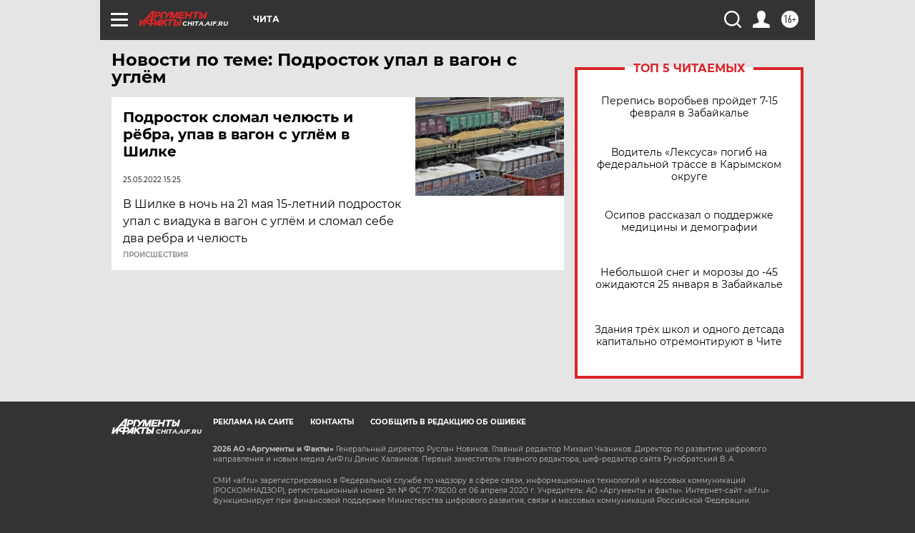

--- FILE ---
content_type: text/html
request_url: https://tns-counter.ru/nc01a**R%3Eundefined*aif_ru/ru/UTF-8/tmsec=aif_ru/868763979***
body_size: -73
content:
2B2D770F697527E8X1769285608:2B2D770F697527E8X1769285608